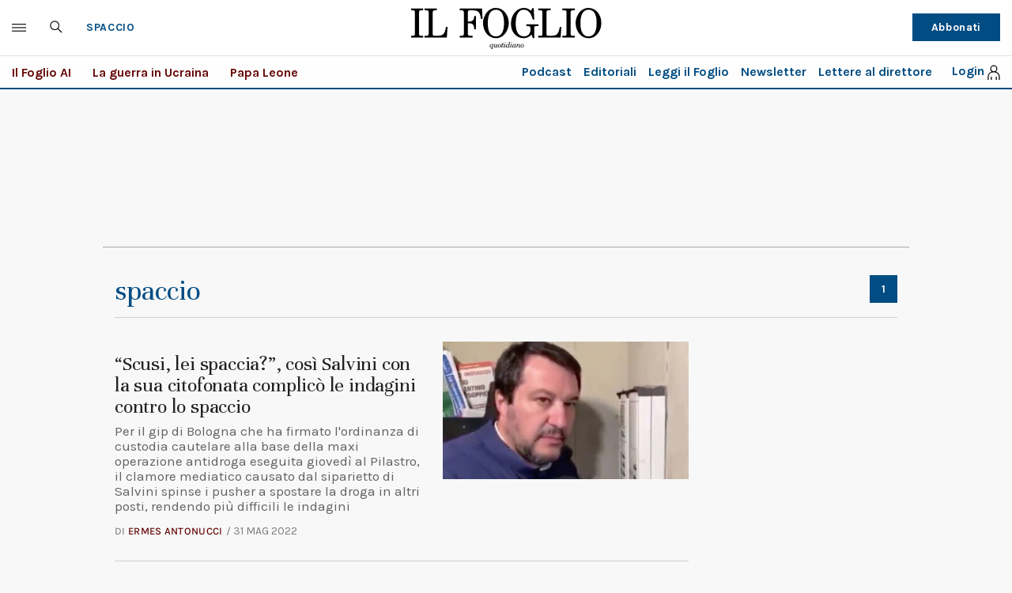

--- FILE ---
content_type: application/javascript; charset=utf-8
request_url: https://fundingchoicesmessages.google.com/f/AGSKWxUiV90FLnLPXj42rNohFqIQaGwRtiUemRta4HRd1V5mXf9KbDHeM1IsvaiSt_Zlwqu5PS8JlxWZ7wMqkISNMbRxZlLaDrb5htNYgw9I0iOg_swziQtmAa6mVs_TJoOvwwfBmzbKrgZkp_qJzLcF0DIYO5Wkgj2NSl6EUbwJiU_0MrGjRZpCEURGNNM1/_/ads300x250./AdForm_trackpoint_/adframecommon./ad-header./adstream.
body_size: -1288
content:
window['7805b8e7-9d3d-418c-9145-81041029f99f'] = true;

--- FILE ---
content_type: application/javascript; charset=utf-8
request_url: https://fundingchoicesmessages.google.com/f/AGSKWxWMvH-5pJ00Cjo5-HasO0MoTs53de2yOb6w1786T4LFYdYyWx16VGiaIKBBoNrpWrAN4j5MP4OIp-lc2ZU4D98SM1JraI1gKn6ztrnRwHnCm3EOmqMZIm1CwQgIxiP1RQYYNlEWuA==?fccs=W251bGwsbnVsbCxudWxsLG51bGwsbnVsbCxudWxsLFsxNzY4NzcwMDc2LDcxOTAwMDAwMF0sbnVsbCxudWxsLG51bGwsW251bGwsWzcsNl0sbnVsbCxudWxsLG51bGwsbnVsbCxudWxsLG51bGwsbnVsbCxudWxsLG51bGwsMV0sImh0dHBzOi8vd3d3LmlsZm9nbGlvLml0L3RhZy9zcGFjY2lvLyIsbnVsbCxbWzgsIk05bGt6VWFaRHNnIl0sWzksImVuLVVTIl0sWzE2LCJbMSwxLDFdIl0sWzE5LCIyIl0sWzE3LCJbMF0iXSxbMjQsIiJdLFsyOSwiZmFsc2UiXV1d
body_size: 114
content:
if (typeof __googlefc.fcKernelManager.run === 'function') {"use strict";this.default_ContributorServingResponseClientJs=this.default_ContributorServingResponseClientJs||{};(function(_){var window=this;
try{
var np=function(a){this.A=_.t(a)};_.u(np,_.J);var op=function(a){this.A=_.t(a)};_.u(op,_.J);op.prototype.getWhitelistStatus=function(){return _.F(this,2)};var pp=function(a){this.A=_.t(a)};_.u(pp,_.J);var qp=_.Zc(pp),rp=function(a,b,c){this.B=a;this.j=_.A(b,np,1);this.l=_.A(b,_.Nk,3);this.F=_.A(b,op,4);a=this.B.location.hostname;this.D=_.Dg(this.j,2)&&_.O(this.j,2)!==""?_.O(this.j,2):a;a=new _.Og(_.Ok(this.l));this.C=new _.bh(_.q.document,this.D,a);this.console=null;this.o=new _.jp(this.B,c,a)};
rp.prototype.run=function(){if(_.O(this.j,3)){var a=this.C,b=_.O(this.j,3),c=_.dh(a),d=new _.Ug;b=_.fg(d,1,b);c=_.C(c,1,b);_.hh(a,c)}else _.eh(this.C,"FCNEC");_.lp(this.o,_.A(this.l,_.Ae,1),this.l.getDefaultConsentRevocationText(),this.l.getDefaultConsentRevocationCloseText(),this.l.getDefaultConsentRevocationAttestationText(),this.D);_.mp(this.o,_.F(this.F,1),this.F.getWhitelistStatus());var e;a=(e=this.B.googlefc)==null?void 0:e.__executeManualDeployment;a!==void 0&&typeof a==="function"&&_.Qo(this.o.G,
"manualDeploymentApi")};var sp=function(){};sp.prototype.run=function(a,b,c){var d;return _.v(function(e){d=qp(b);(new rp(a,d,c)).run();return e.return({})})};_.Rk(7,new sp);
}catch(e){_._DumpException(e)}
}).call(this,this.default_ContributorServingResponseClientJs);
// Google Inc.

//# sourceURL=/_/mss/boq-content-ads-contributor/_/js/k=boq-content-ads-contributor.ContributorServingResponseClientJs.en_US.M9lkzUaZDsg.es5.O/d=1/exm=ad_blocking_detection_executable,kernel_loader,loader_js_executable/ed=1/rs=AJlcJMzanTQvnnVdXXtZinnKRQ21NfsPog/m=cookie_refresh_executable
__googlefc.fcKernelManager.run('\x5b\x5b\x5b7,\x22\x5b\x5bnull,\\\x22ilfoglio.it\\\x22,\\\x22AKsRol9Czp5YNkTZGVs5bD8AmSvfBgkBs1wKsFZcGO3nrjXR5VEGr7YsL03ak89Yikg9wyibAE4P8tfwrV8Hdpz-NnMEAg0ko1teeFoXd1jG9QD0Sjzd9SOCFXdZza3phAVArmHcHK_v-aZ-k_yTSvmVkZyTc7Ou-w\\\\u003d\\\\u003d\\\x22\x5d,null,\x5b\x5bnull,null,null,\\\x22https:\/\/fundingchoicesmessages.google.com\/f\/AGSKWxUyePXoudothjWmYPzTqI11Ybupg1MrXnVj0MlZvAoKIun1VLht6bVtiTeYXO2g39ahpGXZ32iOcL4balJfYE2jHFJktB83z3sP9JjpTWpLJTZFosjT27PlX_YsveyK30E4QMEvaA\\\\u003d\\\\u003d\\\x22\x5d,null,null,\x5bnull,null,null,\\\x22https:\/\/fundingchoicesmessages.google.com\/el\/AGSKWxV6_gofJnQdwlcINkHKMSl0m-vQWoGxfPjVqcbJWbgEqaSc8RW8mgvll3fa0qFnNG0JclC_BXohZErBfRFC4wgyG5xGIq4fftHWANOxyLyQtZbGHZ4t63SJiLZDW8YYOPnhwgUtRQ\\\\u003d\\\\u003d\\\x22\x5d,null,\x5bnull,\x5b7,6\x5d,null,null,null,null,null,null,null,null,null,1\x5d\x5d,\x5b3,1\x5d\x5d\x22\x5d\x5d,\x5bnull,null,null,\x22https:\/\/fundingchoicesmessages.google.com\/f\/AGSKWxV2CVO5H-AkNosiMrZPz-xYlodnb-XrWdvWX1dhwbjN2DUwpBHVa-9Z3XSc_8qU6gbvPA6avX6yCZ6pSIpktoUnFEiPT0xqRB3MuOEpO83iNtnhxuiAJvGo2jCW3kBN0LdYvHUhrA\\u003d\\u003d\x22\x5d\x5d');}